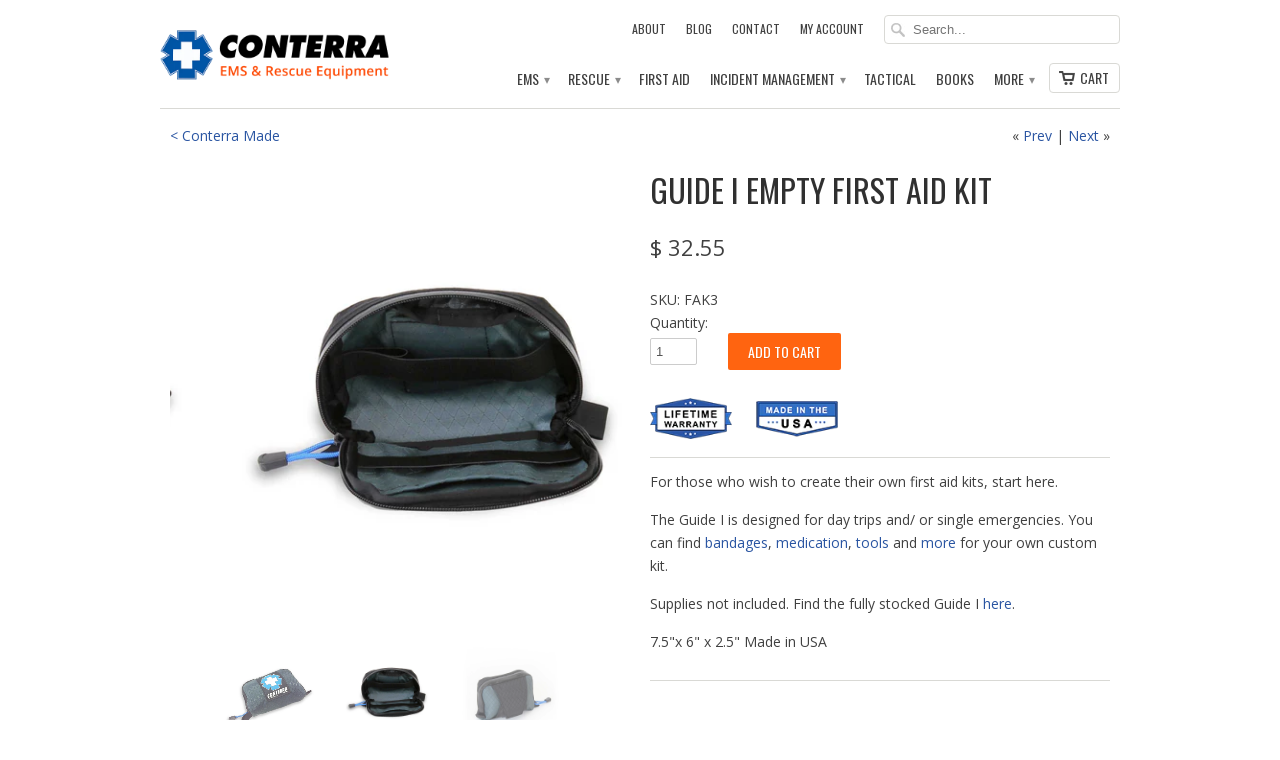

--- FILE ---
content_type: text/html; charset=utf-8
request_url: https://www.conterra-inc.com/collections/conterra-made/products/guide-i-empty-first-aid-kit
body_size: 15799
content:
<!doctype html>
<html lang="en">
  <head>
    <meta charset="utf-8">
    <meta http-equiv="cleartype" content="on">
    <meta name="robots" content="index,follow">

    <title>
      
        Guide I Empty First Aid Kit
        
        
        | Conterra Inc
      
    </title>

    
      <meta name="description" content="For those who wish to create their own first aid kits, start here. The Guide I is designed for day trips and/ or single emergencies. You can find bandages, medication, tools and more for your own custom kit. Supplies not included. Find the fully stocked Guide I here. 7.5&quot;x 6&quot; x 2.5&quot; Made in USA" />
    

    
      <meta name="twitter:card" content="summary">
      <meta name="twitter:site" content="@ConterraInc">
      <meta name="twitter:creator" content="@ConterraInc">
    
    <meta property="og:image" content="https://cdn.shopify.com/s/files/1/0333/6897/t/5/assets/open-graph-image.jpg"/>
    <meta itemprop="thumbnailUrl" content="https://cdn.shopify.com/s/files/1/0333/6897/t/5/assets/open-graph-image.jpg"/>
    <link rel="image_src" href="https://cdn.shopify.com/s/files/1/0333/6897/t/5/assets/open-graph-image.jpg" />
    <meta itemprop="image" content="https://cdn.shopify.com/s/files/1/0333/6897/t/5/assets/open-graph-image.jpg"/>
    
      <meta property="og:url" content="https://www.conterra-inc.com/products/guide-i-empty-first-aid-kit" />
      <meta property="og:title" content="Guide I Empty First Aid Kit" />
      <meta property="og:description" content="For those who wish to create their own first aid kits, start here. The Guide I is designed for day trips and/ or single emergencies. You can find bandages, medication, tools and more for your own custom kit. Supplies not included. Find the fully stocked Guide I here. 7.5&quot;x 6&quot; x 2.5&quot; Made in USA" />
      <meta property="og:image" content="//www.conterra-inc.com/cdn/shop/products/GuideI_fed3e19f-84ab-4ce8-a34d-c8d7cff3cc07_large.jpg?v=1571439141" />
      <meta property="og:type" content="product" />
      <meta property="og:price:amount" content="32.55" />
      <meta property="og:price:currency" content="USD" />
      <meta property="og:availability" content="instock" />
    

    <meta property="og:site_name" content="Conterra Inc" />
    <meta name="author" content="Conterra Inc">

    
      <link rel="prev" href="/collections/conterra-made/products/guide-ii-empty-first-aid-kit">
    

    
      <link rel="prev" href="/collections/conterra-made/products/first-aid-flowchart">
    

    <!-- Mobile Specific Metas -->
    <meta name="HandheldFriendly" content="True">
    <meta name="MobileOptimized" content="320">
    <meta name="viewport" content="width=device-width, initial-scale=1, maximum-scale=1">

    <!-- Stylesheets -->
    <link href="//www.conterra-inc.com/cdn/shop/t/5/assets/styles.css?v=55601161586677303441700505750" rel="stylesheet" type="text/css" media="all" />
    <link href="//www.conterra-inc.com/cdn/shop/t/5/assets/custom.css?v=169652356326658529381722019900" rel="stylesheet" type="text/css" media="all" />

    <!--[if lte IE 8]>
      <link href="//www.conterra-inc.com/cdn/shop/t/5/assets/ie.css?v=118629227472550075021392070379" rel="stylesheet" type="text/css" media="all" />
    <![endif]-->

    <!-- Icons -->
    <link rel="shortcut icon" type="image/x-icon" href="//www.conterra-inc.com/cdn/shop/t/5/assets/favicon.png?v=15611935730753871311393275808">
    <link rel="canonical" href="https://www.conterra-inc.com/products/guide-i-empty-first-aid-kit" />

    <!-- Custom Fonts -->
    <link href='//fonts.googleapis.com/css?family=.|Open+Sans:light,normal,bold|Oswald:light,normal,bold|Oswald:light,normal,bold|Open+Sans:light,normal,bold' rel='stylesheet' type='text/css'>

    

    <!-- jQuery and jQuery fallback -->
    <script src="//ajax.googleapis.com/ajax/libs/jquery/1.10.2/jquery.min.js"></script>
    <script>window.jQuery || document.write("<script src='//www.conterra-inc.com/cdn/shop/t/5/assets/jquery.min.js?v=119739558196394152171392070380'>\x3C/script>")</script>
    <script src="//www.conterra-inc.com/cdn/shop/t/5/assets/app.js?v=23359719366830707561707845713" type="text/javascript"></script>
    <script src="//www.conterra-inc.com/cdn/shop/t/5/assets/app-videos.js?v=87667217528391173681424156125" type="text/javascript"></script>
    
    <script src="//www.conterra-inc.com/cdn/shopifycloud/storefront/assets/themes_support/option_selection-b017cd28.js" type="text/javascript"></script>
    <script src="//www.conterra-inc.com/cdn/shop/t/5/assets/overflow-navigation.js?v=5651253461076347591483466876" type="text/javascript"></script>
    <meta name="google-site-verification" content="MDC-aQH7sLllnGmrxYSRB66R78Cg60Az5BXme0IhZ6E" />
    <script>window.performance && window.performance.mark && window.performance.mark('shopify.content_for_header.start');</script><meta name="google-site-verification" content="mCEM5DDamZ4cU3ALptAKX4Xlq-h9v_R6UmjmZGAQ7gs">
<meta name="google-site-verification" content="mCEM5DDamZ4cU3ALptAKX4Xlq-h9v_R6UmjmZGAQ7gs">
<meta id="shopify-digital-wallet" name="shopify-digital-wallet" content="/3336897/digital_wallets/dialog">
<meta name="shopify-checkout-api-token" content="cc57bef64a6477ee17988276ef2bbb88">
<meta id="in-context-paypal-metadata" data-shop-id="3336897" data-venmo-supported="false" data-environment="production" data-locale="en_US" data-paypal-v4="true" data-currency="USD">
<link rel="alternate" type="application/json+oembed" href="https://www.conterra-inc.com/products/guide-i-empty-first-aid-kit.oembed">
<script async="async" src="/checkouts/internal/preloads.js?locale=en-US"></script>
<link rel="preconnect" href="https://shop.app" crossorigin="anonymous">
<script async="async" src="https://shop.app/checkouts/internal/preloads.js?locale=en-US&shop_id=3336897" crossorigin="anonymous"></script>
<script id="apple-pay-shop-capabilities" type="application/json">{"shopId":3336897,"countryCode":"US","currencyCode":"USD","merchantCapabilities":["supports3DS"],"merchantId":"gid:\/\/shopify\/Shop\/3336897","merchantName":"Conterra Inc","requiredBillingContactFields":["postalAddress","email"],"requiredShippingContactFields":["postalAddress","email"],"shippingType":"shipping","supportedNetworks":["visa","masterCard","amex","discover","elo","jcb"],"total":{"type":"pending","label":"Conterra Inc","amount":"1.00"},"shopifyPaymentsEnabled":true,"supportsSubscriptions":true}</script>
<script id="shopify-features" type="application/json">{"accessToken":"cc57bef64a6477ee17988276ef2bbb88","betas":["rich-media-storefront-analytics"],"domain":"www.conterra-inc.com","predictiveSearch":true,"shopId":3336897,"locale":"en"}</script>
<script>var Shopify = Shopify || {};
Shopify.shop = "conterra-inc.myshopify.com";
Shopify.locale = "en";
Shopify.currency = {"active":"USD","rate":"1.0"};
Shopify.country = "US";
Shopify.theme = {"name":"mobilia","id":6601537,"schema_name":null,"schema_version":null,"theme_store_id":null,"role":"main"};
Shopify.theme.handle = "null";
Shopify.theme.style = {"id":null,"handle":null};
Shopify.cdnHost = "www.conterra-inc.com/cdn";
Shopify.routes = Shopify.routes || {};
Shopify.routes.root = "/";</script>
<script type="module">!function(o){(o.Shopify=o.Shopify||{}).modules=!0}(window);</script>
<script>!function(o){function n(){var o=[];function n(){o.push(Array.prototype.slice.apply(arguments))}return n.q=o,n}var t=o.Shopify=o.Shopify||{};t.loadFeatures=n(),t.autoloadFeatures=n()}(window);</script>
<script>
  window.ShopifyPay = window.ShopifyPay || {};
  window.ShopifyPay.apiHost = "shop.app\/pay";
  window.ShopifyPay.redirectState = null;
</script>
<script id="shop-js-analytics" type="application/json">{"pageType":"product"}</script>
<script defer="defer" async type="module" src="//www.conterra-inc.com/cdn/shopifycloud/shop-js/modules/v2/client.init-shop-cart-sync_BApSsMSl.en.esm.js"></script>
<script defer="defer" async type="module" src="//www.conterra-inc.com/cdn/shopifycloud/shop-js/modules/v2/chunk.common_CBoos6YZ.esm.js"></script>
<script type="module">
  await import("//www.conterra-inc.com/cdn/shopifycloud/shop-js/modules/v2/client.init-shop-cart-sync_BApSsMSl.en.esm.js");
await import("//www.conterra-inc.com/cdn/shopifycloud/shop-js/modules/v2/chunk.common_CBoos6YZ.esm.js");

  window.Shopify.SignInWithShop?.initShopCartSync?.({"fedCMEnabled":true,"windoidEnabled":true});

</script>
<script>
  window.Shopify = window.Shopify || {};
  if (!window.Shopify.featureAssets) window.Shopify.featureAssets = {};
  window.Shopify.featureAssets['shop-js'] = {"shop-cart-sync":["modules/v2/client.shop-cart-sync_DJczDl9f.en.esm.js","modules/v2/chunk.common_CBoos6YZ.esm.js"],"init-fed-cm":["modules/v2/client.init-fed-cm_BzwGC0Wi.en.esm.js","modules/v2/chunk.common_CBoos6YZ.esm.js"],"init-windoid":["modules/v2/client.init-windoid_BS26ThXS.en.esm.js","modules/v2/chunk.common_CBoos6YZ.esm.js"],"shop-cash-offers":["modules/v2/client.shop-cash-offers_DthCPNIO.en.esm.js","modules/v2/chunk.common_CBoos6YZ.esm.js","modules/v2/chunk.modal_Bu1hFZFC.esm.js"],"shop-button":["modules/v2/client.shop-button_D_JX508o.en.esm.js","modules/v2/chunk.common_CBoos6YZ.esm.js"],"init-shop-email-lookup-coordinator":["modules/v2/client.init-shop-email-lookup-coordinator_DFwWcvrS.en.esm.js","modules/v2/chunk.common_CBoos6YZ.esm.js"],"shop-toast-manager":["modules/v2/client.shop-toast-manager_tEhgP2F9.en.esm.js","modules/v2/chunk.common_CBoos6YZ.esm.js"],"shop-login-button":["modules/v2/client.shop-login-button_DwLgFT0K.en.esm.js","modules/v2/chunk.common_CBoos6YZ.esm.js","modules/v2/chunk.modal_Bu1hFZFC.esm.js"],"avatar":["modules/v2/client.avatar_BTnouDA3.en.esm.js"],"init-shop-cart-sync":["modules/v2/client.init-shop-cart-sync_BApSsMSl.en.esm.js","modules/v2/chunk.common_CBoos6YZ.esm.js"],"pay-button":["modules/v2/client.pay-button_BuNmcIr_.en.esm.js","modules/v2/chunk.common_CBoos6YZ.esm.js"],"init-shop-for-new-customer-accounts":["modules/v2/client.init-shop-for-new-customer-accounts_DrjXSI53.en.esm.js","modules/v2/client.shop-login-button_DwLgFT0K.en.esm.js","modules/v2/chunk.common_CBoos6YZ.esm.js","modules/v2/chunk.modal_Bu1hFZFC.esm.js"],"init-customer-accounts-sign-up":["modules/v2/client.init-customer-accounts-sign-up_TlVCiykN.en.esm.js","modules/v2/client.shop-login-button_DwLgFT0K.en.esm.js","modules/v2/chunk.common_CBoos6YZ.esm.js","modules/v2/chunk.modal_Bu1hFZFC.esm.js"],"shop-follow-button":["modules/v2/client.shop-follow-button_C5D3XtBb.en.esm.js","modules/v2/chunk.common_CBoos6YZ.esm.js","modules/v2/chunk.modal_Bu1hFZFC.esm.js"],"checkout-modal":["modules/v2/client.checkout-modal_8TC_1FUY.en.esm.js","modules/v2/chunk.common_CBoos6YZ.esm.js","modules/v2/chunk.modal_Bu1hFZFC.esm.js"],"init-customer-accounts":["modules/v2/client.init-customer-accounts_C0Oh2ljF.en.esm.js","modules/v2/client.shop-login-button_DwLgFT0K.en.esm.js","modules/v2/chunk.common_CBoos6YZ.esm.js","modules/v2/chunk.modal_Bu1hFZFC.esm.js"],"lead-capture":["modules/v2/client.lead-capture_Cq0gfm7I.en.esm.js","modules/v2/chunk.common_CBoos6YZ.esm.js","modules/v2/chunk.modal_Bu1hFZFC.esm.js"],"shop-login":["modules/v2/client.shop-login_BmtnoEUo.en.esm.js","modules/v2/chunk.common_CBoos6YZ.esm.js","modules/v2/chunk.modal_Bu1hFZFC.esm.js"],"payment-terms":["modules/v2/client.payment-terms_BHOWV7U_.en.esm.js","modules/v2/chunk.common_CBoos6YZ.esm.js","modules/v2/chunk.modal_Bu1hFZFC.esm.js"]};
</script>
<script>(function() {
  var isLoaded = false;
  function asyncLoad() {
    if (isLoaded) return;
    isLoaded = true;
    var urls = ["https:\/\/www.improvedcontactform.com\/icf.js?shop=conterra-inc.myshopify.com","https:\/\/gdprcdn.b-cdn.net\/js\/gdpr_cookie_consent.min.js?shop=conterra-inc.myshopify.com"];
    for (var i = 0; i < urls.length; i++) {
      var s = document.createElement('script');
      s.type = 'text/javascript';
      s.async = true;
      s.src = urls[i];
      var x = document.getElementsByTagName('script')[0];
      x.parentNode.insertBefore(s, x);
    }
  };
  if(window.attachEvent) {
    window.attachEvent('onload', asyncLoad);
  } else {
    window.addEventListener('load', asyncLoad, false);
  }
})();</script>
<script id="__st">var __st={"a":3336897,"offset":-28800,"reqid":"ee514424-2b98-49a0-b527-3928e074eb23-1768876232","pageurl":"www.conterra-inc.com\/collections\/conterra-made\/products\/guide-i-empty-first-aid-kit","u":"6746a5a8673d","p":"product","rtyp":"product","rid":9774403143};</script>
<script>window.ShopifyPaypalV4VisibilityTracking = true;</script>
<script id="captcha-bootstrap">!function(){'use strict';const t='contact',e='account',n='new_comment',o=[[t,t],['blogs',n],['comments',n],[t,'customer']],c=[[e,'customer_login'],[e,'guest_login'],[e,'recover_customer_password'],[e,'create_customer']],r=t=>t.map((([t,e])=>`form[action*='/${t}']:not([data-nocaptcha='true']) input[name='form_type'][value='${e}']`)).join(','),a=t=>()=>t?[...document.querySelectorAll(t)].map((t=>t.form)):[];function s(){const t=[...o],e=r(t);return a(e)}const i='password',u='form_key',d=['recaptcha-v3-token','g-recaptcha-response','h-captcha-response',i],f=()=>{try{return window.sessionStorage}catch{return}},m='__shopify_v',_=t=>t.elements[u];function p(t,e,n=!1){try{const o=window.sessionStorage,c=JSON.parse(o.getItem(e)),{data:r}=function(t){const{data:e,action:n}=t;return t[m]||n?{data:e,action:n}:{data:t,action:n}}(c);for(const[e,n]of Object.entries(r))t.elements[e]&&(t.elements[e].value=n);n&&o.removeItem(e)}catch(o){console.error('form repopulation failed',{error:o})}}const l='form_type',E='cptcha';function T(t){t.dataset[E]=!0}const w=window,h=w.document,L='Shopify',v='ce_forms',y='captcha';let A=!1;((t,e)=>{const n=(g='f06e6c50-85a8-45c8-87d0-21a2b65856fe',I='https://cdn.shopify.com/shopifycloud/storefront-forms-hcaptcha/ce_storefront_forms_captcha_hcaptcha.v1.5.2.iife.js',D={infoText:'Protected by hCaptcha',privacyText:'Privacy',termsText:'Terms'},(t,e,n)=>{const o=w[L][v],c=o.bindForm;if(c)return c(t,g,e,D).then(n);var r;o.q.push([[t,g,e,D],n]),r=I,A||(h.body.append(Object.assign(h.createElement('script'),{id:'captcha-provider',async:!0,src:r})),A=!0)});var g,I,D;w[L]=w[L]||{},w[L][v]=w[L][v]||{},w[L][v].q=[],w[L][y]=w[L][y]||{},w[L][y].protect=function(t,e){n(t,void 0,e),T(t)},Object.freeze(w[L][y]),function(t,e,n,w,h,L){const[v,y,A,g]=function(t,e,n){const i=e?o:[],u=t?c:[],d=[...i,...u],f=r(d),m=r(i),_=r(d.filter((([t,e])=>n.includes(e))));return[a(f),a(m),a(_),s()]}(w,h,L),I=t=>{const e=t.target;return e instanceof HTMLFormElement?e:e&&e.form},D=t=>v().includes(t);t.addEventListener('submit',(t=>{const e=I(t);if(!e)return;const n=D(e)&&!e.dataset.hcaptchaBound&&!e.dataset.recaptchaBound,o=_(e),c=g().includes(e)&&(!o||!o.value);(n||c)&&t.preventDefault(),c&&!n&&(function(t){try{if(!f())return;!function(t){const e=f();if(!e)return;const n=_(t);if(!n)return;const o=n.value;o&&e.removeItem(o)}(t);const e=Array.from(Array(32),(()=>Math.random().toString(36)[2])).join('');!function(t,e){_(t)||t.append(Object.assign(document.createElement('input'),{type:'hidden',name:u})),t.elements[u].value=e}(t,e),function(t,e){const n=f();if(!n)return;const o=[...t.querySelectorAll(`input[type='${i}']`)].map((({name:t})=>t)),c=[...d,...o],r={};for(const[a,s]of new FormData(t).entries())c.includes(a)||(r[a]=s);n.setItem(e,JSON.stringify({[m]:1,action:t.action,data:r}))}(t,e)}catch(e){console.error('failed to persist form',e)}}(e),e.submit())}));const S=(t,e)=>{t&&!t.dataset[E]&&(n(t,e.some((e=>e===t))),T(t))};for(const o of['focusin','change'])t.addEventListener(o,(t=>{const e=I(t);D(e)&&S(e,y())}));const B=e.get('form_key'),M=e.get(l),P=B&&M;t.addEventListener('DOMContentLoaded',(()=>{const t=y();if(P)for(const e of t)e.elements[l].value===M&&p(e,B);[...new Set([...A(),...v().filter((t=>'true'===t.dataset.shopifyCaptcha))])].forEach((e=>S(e,t)))}))}(h,new URLSearchParams(w.location.search),n,t,e,['guest_login'])})(!0,!0)}();</script>
<script integrity="sha256-4kQ18oKyAcykRKYeNunJcIwy7WH5gtpwJnB7kiuLZ1E=" data-source-attribution="shopify.loadfeatures" defer="defer" src="//www.conterra-inc.com/cdn/shopifycloud/storefront/assets/storefront/load_feature-a0a9edcb.js" crossorigin="anonymous"></script>
<script crossorigin="anonymous" defer="defer" src="//www.conterra-inc.com/cdn/shopifycloud/storefront/assets/shopify_pay/storefront-65b4c6d7.js?v=20250812"></script>
<script data-source-attribution="shopify.dynamic_checkout.dynamic.init">var Shopify=Shopify||{};Shopify.PaymentButton=Shopify.PaymentButton||{isStorefrontPortableWallets:!0,init:function(){window.Shopify.PaymentButton.init=function(){};var t=document.createElement("script");t.src="https://www.conterra-inc.com/cdn/shopifycloud/portable-wallets/latest/portable-wallets.en.js",t.type="module",document.head.appendChild(t)}};
</script>
<script data-source-attribution="shopify.dynamic_checkout.buyer_consent">
  function portableWalletsHideBuyerConsent(e){var t=document.getElementById("shopify-buyer-consent"),n=document.getElementById("shopify-subscription-policy-button");t&&n&&(t.classList.add("hidden"),t.setAttribute("aria-hidden","true"),n.removeEventListener("click",e))}function portableWalletsShowBuyerConsent(e){var t=document.getElementById("shopify-buyer-consent"),n=document.getElementById("shopify-subscription-policy-button");t&&n&&(t.classList.remove("hidden"),t.removeAttribute("aria-hidden"),n.addEventListener("click",e))}window.Shopify?.PaymentButton&&(window.Shopify.PaymentButton.hideBuyerConsent=portableWalletsHideBuyerConsent,window.Shopify.PaymentButton.showBuyerConsent=portableWalletsShowBuyerConsent);
</script>
<script data-source-attribution="shopify.dynamic_checkout.cart.bootstrap">document.addEventListener("DOMContentLoaded",(function(){function t(){return document.querySelector("shopify-accelerated-checkout-cart, shopify-accelerated-checkout")}if(t())Shopify.PaymentButton.init();else{new MutationObserver((function(e,n){t()&&(Shopify.PaymentButton.init(),n.disconnect())})).observe(document.body,{childList:!0,subtree:!0})}}));
</script>
<link id="shopify-accelerated-checkout-styles" rel="stylesheet" media="screen" href="https://www.conterra-inc.com/cdn/shopifycloud/portable-wallets/latest/accelerated-checkout-backwards-compat.css" crossorigin="anonymous">
<style id="shopify-accelerated-checkout-cart">
        #shopify-buyer-consent {
  margin-top: 1em;
  display: inline-block;
  width: 100%;
}

#shopify-buyer-consent.hidden {
  display: none;
}

#shopify-subscription-policy-button {
  background: none;
  border: none;
  padding: 0;
  text-decoration: underline;
  font-size: inherit;
  cursor: pointer;
}

#shopify-subscription-policy-button::before {
  box-shadow: none;
}

      </style>

<script>window.performance && window.performance.mark && window.performance.mark('shopify.content_for_header.end');</script>

 <!-- Google G4 Analytics tag (gtag.js) -->
<script async src="https://www.googletagmanager.com/gtag/js?id=G-VCE77YM795"></script>
<script>
  window.dataLayer = window.dataLayer || [];
  function gtag(){dataLayer.push(arguments);}
  gtag('js', new Date());

  gtag('config', 'G-VCE77YM795');
</script> 

<!-- Global site tag (gtag.js) - Google AdWords: 1035941410 -->
<script async src="https://www.googletagmanager.com/gtag/js?id=AW-1035941410"></script>
<script>
  window.dataLayer = window.dataLayer || [];
  function gtag(){dataLayer.push(arguments);}
  gtag('js', new Date());

  gtag('config', 'AW-1035941410');
</script>

  <link href="https://monorail-edge.shopifysvc.com" rel="dns-prefetch">
<script>(function(){if ("sendBeacon" in navigator && "performance" in window) {try {var session_token_from_headers = performance.getEntriesByType('navigation')[0].serverTiming.find(x => x.name == '_s').description;} catch {var session_token_from_headers = undefined;}var session_cookie_matches = document.cookie.match(/_shopify_s=([^;]*)/);var session_token_from_cookie = session_cookie_matches && session_cookie_matches.length === 2 ? session_cookie_matches[1] : "";var session_token = session_token_from_headers || session_token_from_cookie || "";function handle_abandonment_event(e) {var entries = performance.getEntries().filter(function(entry) {return /monorail-edge.shopifysvc.com/.test(entry.name);});if (!window.abandonment_tracked && entries.length === 0) {window.abandonment_tracked = true;var currentMs = Date.now();var navigation_start = performance.timing.navigationStart;var payload = {shop_id: 3336897,url: window.location.href,navigation_start,duration: currentMs - navigation_start,session_token,page_type: "product"};window.navigator.sendBeacon("https://monorail-edge.shopifysvc.com/v1/produce", JSON.stringify({schema_id: "online_store_buyer_site_abandonment/1.1",payload: payload,metadata: {event_created_at_ms: currentMs,event_sent_at_ms: currentMs}}));}}window.addEventListener('pagehide', handle_abandonment_event);}}());</script>
<script id="web-pixels-manager-setup">(function e(e,d,r,n,o){if(void 0===o&&(o={}),!Boolean(null===(a=null===(i=window.Shopify)||void 0===i?void 0:i.analytics)||void 0===a?void 0:a.replayQueue)){var i,a;window.Shopify=window.Shopify||{};var t=window.Shopify;t.analytics=t.analytics||{};var s=t.analytics;s.replayQueue=[],s.publish=function(e,d,r){return s.replayQueue.push([e,d,r]),!0};try{self.performance.mark("wpm:start")}catch(e){}var l=function(){var e={modern:/Edge?\/(1{2}[4-9]|1[2-9]\d|[2-9]\d{2}|\d{4,})\.\d+(\.\d+|)|Firefox\/(1{2}[4-9]|1[2-9]\d|[2-9]\d{2}|\d{4,})\.\d+(\.\d+|)|Chrom(ium|e)\/(9{2}|\d{3,})\.\d+(\.\d+|)|(Maci|X1{2}).+ Version\/(15\.\d+|(1[6-9]|[2-9]\d|\d{3,})\.\d+)([,.]\d+|)( \(\w+\)|)( Mobile\/\w+|) Safari\/|Chrome.+OPR\/(9{2}|\d{3,})\.\d+\.\d+|(CPU[ +]OS|iPhone[ +]OS|CPU[ +]iPhone|CPU IPhone OS|CPU iPad OS)[ +]+(15[._]\d+|(1[6-9]|[2-9]\d|\d{3,})[._]\d+)([._]\d+|)|Android:?[ /-](13[3-9]|1[4-9]\d|[2-9]\d{2}|\d{4,})(\.\d+|)(\.\d+|)|Android.+Firefox\/(13[5-9]|1[4-9]\d|[2-9]\d{2}|\d{4,})\.\d+(\.\d+|)|Android.+Chrom(ium|e)\/(13[3-9]|1[4-9]\d|[2-9]\d{2}|\d{4,})\.\d+(\.\d+|)|SamsungBrowser\/([2-9]\d|\d{3,})\.\d+/,legacy:/Edge?\/(1[6-9]|[2-9]\d|\d{3,})\.\d+(\.\d+|)|Firefox\/(5[4-9]|[6-9]\d|\d{3,})\.\d+(\.\d+|)|Chrom(ium|e)\/(5[1-9]|[6-9]\d|\d{3,})\.\d+(\.\d+|)([\d.]+$|.*Safari\/(?![\d.]+ Edge\/[\d.]+$))|(Maci|X1{2}).+ Version\/(10\.\d+|(1[1-9]|[2-9]\d|\d{3,})\.\d+)([,.]\d+|)( \(\w+\)|)( Mobile\/\w+|) Safari\/|Chrome.+OPR\/(3[89]|[4-9]\d|\d{3,})\.\d+\.\d+|(CPU[ +]OS|iPhone[ +]OS|CPU[ +]iPhone|CPU IPhone OS|CPU iPad OS)[ +]+(10[._]\d+|(1[1-9]|[2-9]\d|\d{3,})[._]\d+)([._]\d+|)|Android:?[ /-](13[3-9]|1[4-9]\d|[2-9]\d{2}|\d{4,})(\.\d+|)(\.\d+|)|Mobile Safari.+OPR\/([89]\d|\d{3,})\.\d+\.\d+|Android.+Firefox\/(13[5-9]|1[4-9]\d|[2-9]\d{2}|\d{4,})\.\d+(\.\d+|)|Android.+Chrom(ium|e)\/(13[3-9]|1[4-9]\d|[2-9]\d{2}|\d{4,})\.\d+(\.\d+|)|Android.+(UC? ?Browser|UCWEB|U3)[ /]?(15\.([5-9]|\d{2,})|(1[6-9]|[2-9]\d|\d{3,})\.\d+)\.\d+|SamsungBrowser\/(5\.\d+|([6-9]|\d{2,})\.\d+)|Android.+MQ{2}Browser\/(14(\.(9|\d{2,})|)|(1[5-9]|[2-9]\d|\d{3,})(\.\d+|))(\.\d+|)|K[Aa][Ii]OS\/(3\.\d+|([4-9]|\d{2,})\.\d+)(\.\d+|)/},d=e.modern,r=e.legacy,n=navigator.userAgent;return n.match(d)?"modern":n.match(r)?"legacy":"unknown"}(),u="modern"===l?"modern":"legacy",c=(null!=n?n:{modern:"",legacy:""})[u],f=function(e){return[e.baseUrl,"/wpm","/b",e.hashVersion,"modern"===e.buildTarget?"m":"l",".js"].join("")}({baseUrl:d,hashVersion:r,buildTarget:u}),m=function(e){var d=e.version,r=e.bundleTarget,n=e.surface,o=e.pageUrl,i=e.monorailEndpoint;return{emit:function(e){var a=e.status,t=e.errorMsg,s=(new Date).getTime(),l=JSON.stringify({metadata:{event_sent_at_ms:s},events:[{schema_id:"web_pixels_manager_load/3.1",payload:{version:d,bundle_target:r,page_url:o,status:a,surface:n,error_msg:t},metadata:{event_created_at_ms:s}}]});if(!i)return console&&console.warn&&console.warn("[Web Pixels Manager] No Monorail endpoint provided, skipping logging."),!1;try{return self.navigator.sendBeacon.bind(self.navigator)(i,l)}catch(e){}var u=new XMLHttpRequest;try{return u.open("POST",i,!0),u.setRequestHeader("Content-Type","text/plain"),u.send(l),!0}catch(e){return console&&console.warn&&console.warn("[Web Pixels Manager] Got an unhandled error while logging to Monorail."),!1}}}}({version:r,bundleTarget:l,surface:e.surface,pageUrl:self.location.href,monorailEndpoint:e.monorailEndpoint});try{o.browserTarget=l,function(e){var d=e.src,r=e.async,n=void 0===r||r,o=e.onload,i=e.onerror,a=e.sri,t=e.scriptDataAttributes,s=void 0===t?{}:t,l=document.createElement("script"),u=document.querySelector("head"),c=document.querySelector("body");if(l.async=n,l.src=d,a&&(l.integrity=a,l.crossOrigin="anonymous"),s)for(var f in s)if(Object.prototype.hasOwnProperty.call(s,f))try{l.dataset[f]=s[f]}catch(e){}if(o&&l.addEventListener("load",o),i&&l.addEventListener("error",i),u)u.appendChild(l);else{if(!c)throw new Error("Did not find a head or body element to append the script");c.appendChild(l)}}({src:f,async:!0,onload:function(){if(!function(){var e,d;return Boolean(null===(d=null===(e=window.Shopify)||void 0===e?void 0:e.analytics)||void 0===d?void 0:d.initialized)}()){var d=window.webPixelsManager.init(e)||void 0;if(d){var r=window.Shopify.analytics;r.replayQueue.forEach((function(e){var r=e[0],n=e[1],o=e[2];d.publishCustomEvent(r,n,o)})),r.replayQueue=[],r.publish=d.publishCustomEvent,r.visitor=d.visitor,r.initialized=!0}}},onerror:function(){return m.emit({status:"failed",errorMsg:"".concat(f," has failed to load")})},sri:function(e){var d=/^sha384-[A-Za-z0-9+/=]+$/;return"string"==typeof e&&d.test(e)}(c)?c:"",scriptDataAttributes:o}),m.emit({status:"loading"})}catch(e){m.emit({status:"failed",errorMsg:(null==e?void 0:e.message)||"Unknown error"})}}})({shopId: 3336897,storefrontBaseUrl: "https://www.conterra-inc.com",extensionsBaseUrl: "https://extensions.shopifycdn.com/cdn/shopifycloud/web-pixels-manager",monorailEndpoint: "https://monorail-edge.shopifysvc.com/unstable/produce_batch",surface: "storefront-renderer",enabledBetaFlags: ["2dca8a86"],webPixelsConfigList: [{"id":"431390934","configuration":"{\"config\":\"{\\\"pixel_id\\\":\\\"G-VCE77YM795\\\",\\\"google_tag_ids\\\":[\\\"G-VCE77YM795\\\",\\\"AW-1035941410\\\",\\\"GT-WP5DG2K\\\"],\\\"target_country\\\":\\\"US\\\",\\\"gtag_events\\\":[{\\\"type\\\":\\\"begin_checkout\\\",\\\"action_label\\\":[\\\"G-VCE77YM795\\\",\\\"AW-1035941410\\\/kDLNCIO2zpYBEKLs_O0D\\\"]},{\\\"type\\\":\\\"search\\\",\\\"action_label\\\":[\\\"G-VCE77YM795\\\",\\\"AW-1035941410\\\/sbJQCIa2zpYBEKLs_O0D\\\"]},{\\\"type\\\":\\\"view_item\\\",\\\"action_label\\\":[\\\"G-VCE77YM795\\\",\\\"AW-1035941410\\\/H16nCP21zpYBEKLs_O0D\\\",\\\"MC-45N6KR8FQH\\\"]},{\\\"type\\\":\\\"purchase\\\",\\\"action_label\\\":[\\\"G-VCE77YM795\\\",\\\"AW-1035941410\\\/b42DCPq1zpYBEKLs_O0D\\\",\\\"MC-45N6KR8FQH\\\"]},{\\\"type\\\":\\\"page_view\\\",\\\"action_label\\\":[\\\"G-VCE77YM795\\\",\\\"AW-1035941410\\\/f-zSCPe1zpYBEKLs_O0D\\\",\\\"MC-45N6KR8FQH\\\"]},{\\\"type\\\":\\\"add_payment_info\\\",\\\"action_label\\\":[\\\"G-VCE77YM795\\\",\\\"AW-1035941410\\\/Pw3cCIm2zpYBEKLs_O0D\\\"]},{\\\"type\\\":\\\"add_to_cart\\\",\\\"action_label\\\":[\\\"G-VCE77YM795\\\",\\\"AW-1035941410\\\/XxURCIC2zpYBEKLs_O0D\\\"]}],\\\"enable_monitoring_mode\\\":false}\"}","eventPayloadVersion":"v1","runtimeContext":"OPEN","scriptVersion":"b2a88bafab3e21179ed38636efcd8a93","type":"APP","apiClientId":1780363,"privacyPurposes":[],"dataSharingAdjustments":{"protectedCustomerApprovalScopes":["read_customer_address","read_customer_email","read_customer_name","read_customer_personal_data","read_customer_phone"]}},{"id":"54853846","eventPayloadVersion":"v1","runtimeContext":"LAX","scriptVersion":"1","type":"CUSTOM","privacyPurposes":["MARKETING"],"name":"Meta pixel (migrated)"},{"id":"shopify-app-pixel","configuration":"{}","eventPayloadVersion":"v1","runtimeContext":"STRICT","scriptVersion":"0450","apiClientId":"shopify-pixel","type":"APP","privacyPurposes":["ANALYTICS","MARKETING"]},{"id":"shopify-custom-pixel","eventPayloadVersion":"v1","runtimeContext":"LAX","scriptVersion":"0450","apiClientId":"shopify-pixel","type":"CUSTOM","privacyPurposes":["ANALYTICS","MARKETING"]}],isMerchantRequest: false,initData: {"shop":{"name":"Conterra Inc","paymentSettings":{"currencyCode":"USD"},"myshopifyDomain":"conterra-inc.myshopify.com","countryCode":"US","storefrontUrl":"https:\/\/www.conterra-inc.com"},"customer":null,"cart":null,"checkout":null,"productVariants":[{"price":{"amount":32.55,"currencyCode":"USD"},"product":{"title":"Guide I Empty First Aid Kit","vendor":"Conterra Inc","id":"9774403143","untranslatedTitle":"Guide I Empty First Aid Kit","url":"\/products\/guide-i-empty-first-aid-kit","type":""},"id":"37559557831","image":{"src":"\/\/www.conterra-inc.com\/cdn\/shop\/products\/GuideI_fed3e19f-84ab-4ce8-a34d-c8d7cff3cc07.jpg?v=1571439141"},"sku":"FAK3","title":"Default Title","untranslatedTitle":"Default Title"}],"purchasingCompany":null},},"https://www.conterra-inc.com/cdn","fcfee988w5aeb613cpc8e4bc33m6693e112",{"modern":"","legacy":""},{"shopId":"3336897","storefrontBaseUrl":"https:\/\/www.conterra-inc.com","extensionBaseUrl":"https:\/\/extensions.shopifycdn.com\/cdn\/shopifycloud\/web-pixels-manager","surface":"storefront-renderer","enabledBetaFlags":"[\"2dca8a86\"]","isMerchantRequest":"false","hashVersion":"fcfee988w5aeb613cpc8e4bc33m6693e112","publish":"custom","events":"[[\"page_viewed\",{}],[\"product_viewed\",{\"productVariant\":{\"price\":{\"amount\":32.55,\"currencyCode\":\"USD\"},\"product\":{\"title\":\"Guide I Empty First Aid Kit\",\"vendor\":\"Conterra Inc\",\"id\":\"9774403143\",\"untranslatedTitle\":\"Guide I Empty First Aid Kit\",\"url\":\"\/products\/guide-i-empty-first-aid-kit\",\"type\":\"\"},\"id\":\"37559557831\",\"image\":{\"src\":\"\/\/www.conterra-inc.com\/cdn\/shop\/products\/GuideI_fed3e19f-84ab-4ce8-a34d-c8d7cff3cc07.jpg?v=1571439141\"},\"sku\":\"FAK3\",\"title\":\"Default Title\",\"untranslatedTitle\":\"Default Title\"}}]]"});</script><script>
  window.ShopifyAnalytics = window.ShopifyAnalytics || {};
  window.ShopifyAnalytics.meta = window.ShopifyAnalytics.meta || {};
  window.ShopifyAnalytics.meta.currency = 'USD';
  var meta = {"product":{"id":9774403143,"gid":"gid:\/\/shopify\/Product\/9774403143","vendor":"Conterra Inc","type":"","handle":"guide-i-empty-first-aid-kit","variants":[{"id":37559557831,"price":3255,"name":"Guide I Empty First Aid Kit","public_title":null,"sku":"FAK3"}],"remote":false},"page":{"pageType":"product","resourceType":"product","resourceId":9774403143,"requestId":"ee514424-2b98-49a0-b527-3928e074eb23-1768876232"}};
  for (var attr in meta) {
    window.ShopifyAnalytics.meta[attr] = meta[attr];
  }
</script>
<script class="analytics">
  (function () {
    var customDocumentWrite = function(content) {
      var jquery = null;

      if (window.jQuery) {
        jquery = window.jQuery;
      } else if (window.Checkout && window.Checkout.$) {
        jquery = window.Checkout.$;
      }

      if (jquery) {
        jquery('body').append(content);
      }
    };

    var hasLoggedConversion = function(token) {
      if (token) {
        return document.cookie.indexOf('loggedConversion=' + token) !== -1;
      }
      return false;
    }

    var setCookieIfConversion = function(token) {
      if (token) {
        var twoMonthsFromNow = new Date(Date.now());
        twoMonthsFromNow.setMonth(twoMonthsFromNow.getMonth() + 2);

        document.cookie = 'loggedConversion=' + token + '; expires=' + twoMonthsFromNow;
      }
    }

    var trekkie = window.ShopifyAnalytics.lib = window.trekkie = window.trekkie || [];
    if (trekkie.integrations) {
      return;
    }
    trekkie.methods = [
      'identify',
      'page',
      'ready',
      'track',
      'trackForm',
      'trackLink'
    ];
    trekkie.factory = function(method) {
      return function() {
        var args = Array.prototype.slice.call(arguments);
        args.unshift(method);
        trekkie.push(args);
        return trekkie;
      };
    };
    for (var i = 0; i < trekkie.methods.length; i++) {
      var key = trekkie.methods[i];
      trekkie[key] = trekkie.factory(key);
    }
    trekkie.load = function(config) {
      trekkie.config = config || {};
      trekkie.config.initialDocumentCookie = document.cookie;
      var first = document.getElementsByTagName('script')[0];
      var script = document.createElement('script');
      script.type = 'text/javascript';
      script.onerror = function(e) {
        var scriptFallback = document.createElement('script');
        scriptFallback.type = 'text/javascript';
        scriptFallback.onerror = function(error) {
                var Monorail = {
      produce: function produce(monorailDomain, schemaId, payload) {
        var currentMs = new Date().getTime();
        var event = {
          schema_id: schemaId,
          payload: payload,
          metadata: {
            event_created_at_ms: currentMs,
            event_sent_at_ms: currentMs
          }
        };
        return Monorail.sendRequest("https://" + monorailDomain + "/v1/produce", JSON.stringify(event));
      },
      sendRequest: function sendRequest(endpointUrl, payload) {
        // Try the sendBeacon API
        if (window && window.navigator && typeof window.navigator.sendBeacon === 'function' && typeof window.Blob === 'function' && !Monorail.isIos12()) {
          var blobData = new window.Blob([payload], {
            type: 'text/plain'
          });

          if (window.navigator.sendBeacon(endpointUrl, blobData)) {
            return true;
          } // sendBeacon was not successful

        } // XHR beacon

        var xhr = new XMLHttpRequest();

        try {
          xhr.open('POST', endpointUrl);
          xhr.setRequestHeader('Content-Type', 'text/plain');
          xhr.send(payload);
        } catch (e) {
          console.log(e);
        }

        return false;
      },
      isIos12: function isIos12() {
        return window.navigator.userAgent.lastIndexOf('iPhone; CPU iPhone OS 12_') !== -1 || window.navigator.userAgent.lastIndexOf('iPad; CPU OS 12_') !== -1;
      }
    };
    Monorail.produce('monorail-edge.shopifysvc.com',
      'trekkie_storefront_load_errors/1.1',
      {shop_id: 3336897,
      theme_id: 6601537,
      app_name: "storefront",
      context_url: window.location.href,
      source_url: "//www.conterra-inc.com/cdn/s/trekkie.storefront.cd680fe47e6c39ca5d5df5f0a32d569bc48c0f27.min.js"});

        };
        scriptFallback.async = true;
        scriptFallback.src = '//www.conterra-inc.com/cdn/s/trekkie.storefront.cd680fe47e6c39ca5d5df5f0a32d569bc48c0f27.min.js';
        first.parentNode.insertBefore(scriptFallback, first);
      };
      script.async = true;
      script.src = '//www.conterra-inc.com/cdn/s/trekkie.storefront.cd680fe47e6c39ca5d5df5f0a32d569bc48c0f27.min.js';
      first.parentNode.insertBefore(script, first);
    };
    trekkie.load(
      {"Trekkie":{"appName":"storefront","development":false,"defaultAttributes":{"shopId":3336897,"isMerchantRequest":null,"themeId":6601537,"themeCityHash":"2960314762536418150","contentLanguage":"en","currency":"USD","eventMetadataId":"c5c02708-ded8-4148-b007-9482f4e50430"},"isServerSideCookieWritingEnabled":true,"monorailRegion":"shop_domain","enabledBetaFlags":["65f19447"]},"Session Attribution":{},"S2S":{"facebookCapiEnabled":false,"source":"trekkie-storefront-renderer","apiClientId":580111}}
    );

    var loaded = false;
    trekkie.ready(function() {
      if (loaded) return;
      loaded = true;

      window.ShopifyAnalytics.lib = window.trekkie;

      var originalDocumentWrite = document.write;
      document.write = customDocumentWrite;
      try { window.ShopifyAnalytics.merchantGoogleAnalytics.call(this); } catch(error) {};
      document.write = originalDocumentWrite;

      window.ShopifyAnalytics.lib.page(null,{"pageType":"product","resourceType":"product","resourceId":9774403143,"requestId":"ee514424-2b98-49a0-b527-3928e074eb23-1768876232","shopifyEmitted":true});

      var match = window.location.pathname.match(/checkouts\/(.+)\/(thank_you|post_purchase)/)
      var token = match? match[1]: undefined;
      if (!hasLoggedConversion(token)) {
        setCookieIfConversion(token);
        window.ShopifyAnalytics.lib.track("Viewed Product",{"currency":"USD","variantId":37559557831,"productId":9774403143,"productGid":"gid:\/\/shopify\/Product\/9774403143","name":"Guide I Empty First Aid Kit","price":"32.55","sku":"FAK3","brand":"Conterra Inc","variant":null,"category":"","nonInteraction":true,"remote":false},undefined,undefined,{"shopifyEmitted":true});
      window.ShopifyAnalytics.lib.track("monorail:\/\/trekkie_storefront_viewed_product\/1.1",{"currency":"USD","variantId":37559557831,"productId":9774403143,"productGid":"gid:\/\/shopify\/Product\/9774403143","name":"Guide I Empty First Aid Kit","price":"32.55","sku":"FAK3","brand":"Conterra Inc","variant":null,"category":"","nonInteraction":true,"remote":false,"referer":"https:\/\/www.conterra-inc.com\/collections\/conterra-made\/products\/guide-i-empty-first-aid-kit"});
      }
    });


        var eventsListenerScript = document.createElement('script');
        eventsListenerScript.async = true;
        eventsListenerScript.src = "//www.conterra-inc.com/cdn/shopifycloud/storefront/assets/shop_events_listener-3da45d37.js";
        document.getElementsByTagName('head')[0].appendChild(eventsListenerScript);

})();</script>
  <script>
  if (!window.ga || (window.ga && typeof window.ga !== 'function')) {
    window.ga = function ga() {
      (window.ga.q = window.ga.q || []).push(arguments);
      if (window.Shopify && window.Shopify.analytics && typeof window.Shopify.analytics.publish === 'function') {
        window.Shopify.analytics.publish("ga_stub_called", {}, {sendTo: "google_osp_migration"});
      }
      console.error("Shopify's Google Analytics stub called with:", Array.from(arguments), "\nSee https://help.shopify.com/manual/promoting-marketing/pixels/pixel-migration#google for more information.");
    };
    if (window.Shopify && window.Shopify.analytics && typeof window.Shopify.analytics.publish === 'function') {
      window.Shopify.analytics.publish("ga_stub_initialized", {}, {sendTo: "google_osp_migration"});
    }
  }
</script>
<script
  defer
  src="https://www.conterra-inc.com/cdn/shopifycloud/perf-kit/shopify-perf-kit-3.0.4.min.js"
  data-application="storefront-renderer"
  data-shop-id="3336897"
  data-render-region="gcp-us-east1"
  data-page-type="product"
  data-theme-instance-id="6601537"
  data-theme-name=""
  data-theme-version=""
  data-monorail-region="shop_domain"
  data-resource-timing-sampling-rate="10"
  data-shs="true"
  data-shs-beacon="true"
  data-shs-export-with-fetch="true"
  data-shs-logs-sample-rate="1"
  data-shs-beacon-endpoint="https://www.conterra-inc.com/api/collect"
></script>
</head>
  <body class="product auto-more-enabled">
    <div id="fb-root"></div>
    <script>(function(d, s, id) {
      var js, fjs = d.getElementsByTagName(s)[0];
      if (d.getElementById(id)) return;
      js = d.createElement(s); js.id = id; js.async=true;
      js.src = "//connect.facebook.net/en_US/all.js#xfbml=1&status=0";
      fjs.parentNode.insertBefore(js, fjs);
    }(document, 'script', 'facebook-jssdk'));</script>

    <div class="header">
      <div class="container content">
        <div class="site-header header_border">
        <div class="logo">
          <a href="https://www.conterra-inc.com" title="Conterra Inc">
            
              <img src="//www.conterra-inc.com/cdn/shop/t/5/assets/logo.png?v=24872915928653078141683224819" alt="Conterra Inc" />
            
          </a>
        </div>

        <div class="nav">
          <div class="mobile_hidden mobile_menu_container">
            <ul class="top_menu search_nav">
              
              
                
                  <li>
                    <a href="/pages/about-us" title="About">About</a>
                  </li>
                
                  <li>
                    <a href="/blogs/blog" title="Blog">Blog</a>
                  </li>
                
                  <li>
                    <a href="/pages/contact" title="Contact">Contact</a>
                  </li>
                
              
              
                <li>
                  <a href="/account" title="My Account ">My Account</a>
                </li>
                
              
              
              
                <li>
                  <form class="search" action="/search">
                    
                      <input type="hidden" name="type" value="product" />
                    
                    <input type="text" name="q" class="search_box" placeholder="Search..." value="" />
                  </form>
                </li>
              
            </ul>
            <ul class="main menu">
              
                
                  <li><a href="/collections/ems" title="EMS"  >EMS
                    <span class="arrow">▾</span></a>
                    <ul>
                      
                        
                          <li><a href="/collections/ems-bags" title="Bags & Packs">Bags & Packs</a></li>
                        
                      
                        
                          <li><a href="/collections/ems-hard-cases" title="Hard Cases">Hard Cases</a></li>
                        
                      
                        
                          <li><a href="/collections/ems-immobilization-splinting" title="Immobilization/Splinting">Immobilization/Splinting</a></li>
                        
                      
                        
                          <li><a href="/collections/ems-organizer" title="Modular Kits">Modular Kits</a></li>
                        
                      
                        
                          <li><a href="/collections/ems-m-o-s" title="M.O.S.">M.O.S.</a></li>
                        
                      
                    </ul>
                  </li>
                
              
                
                  <li><a href="/collections/rescue" title="Rescue"  >Rescue
                    <span class="arrow">▾</span></a>
                    <ul>
                      
                        
                          <li><a href="/collections/rescue-packs" title="Packs">Packs</a></li>
                        
                      
                        
                          <li><a href="/collections/rescue-radio-carrier" title="Radio Carrier">Radio Carrier</a></li>
                        
                      
                        
                          <li><a href="/collections/rescue-aid-belts" title="Aid Belts">Aid Belts</a></li>
                        
                      
                        
                          <li><a href="/collections/rescue-technical-rescue" title="Technical Rescue">Technical Rescue</a></li>
                        
                      
                        
                          <li><a href="/collections/rescue-hardware" title="Hardware">Hardware</a></li>
                        
                      
                        
                          <li><a href="/collections/rescue-rope-webbing" title="Rope/ Webbing">Rope/ Webbing</a></li>
                        
                      
                        
                          <li><a href="/collections/rescue-personal-gear" title="Personal Gear & Protective Equipment">Personal Gear & Protective Equipment</a></li>
                        
                      
                        
                          <li><a href="/collections/classes" title="Classes">Classes</a></li>
                        
                      
                    </ul>
                  </li>
                
              
                
                  <li><a href="/collections/first-aid" title="First Aid" >First Aid</a></li>
                
              
                
                  <li><a href="/collections/incident-management" title="Incident Management"  >Incident Management
                    <span class="arrow">▾</span></a>
                    <ul>
                      
                        
                          <li><a href="/collections/incident-management-ims" title="IMS">IMS</a></li>
                        
                      
                        
                          <li><a href="/collections/incident-management-triage" title="Triage/ Point of Wounding">Triage/ Point of Wounding</a></li>
                        
                      
                    </ul>
                  </li>
                
              
                
                  <li><a href="/collections/tactical" title="Tactical" >Tactical</a></li>
                
              
                
                  <li><a href="/collections/books" title="Books" >Books</a></li>
                
              
                
                  <li><a href="/collections/ems-rescue-supplies" title="EMS/Rescue Supplies" >EMS/Rescue Supplies</a></li>
                
              
                
                  <li><a href="/collections/swag" title="Swag" >Swag</a></li>
                
              
                
                  <li><a href="/collections/clearance" title="Clearance" >Clearance</a></li>
                
              
            </ul>
          </div>
          <ul class="nav_buttons menu">
            <li class="navicon_button">
              <a href="#" class="navicon" title="View Menu">Menu</a>
            </li>
            <li>
              <a href="/cart" class="cart " title="Shopping Cart">Cart</a>
            </li>
          </ul>
        </div>

        
      </div>
    </div>
    </div>

    <div class="toggle_menu nav">
      <ul class="mobile_menu">
        <li>
          <form class="search" action="/search">
            
              <input type="hidden" name="type" value="product" />
            
            <input type="text" name="q" class="search_box" placeholder="Search..." value="" />
          </form>
        </li>
        
          
            <li ><a href="/collections/ems" title="EMS">EMS</a>
              <ul>
                
                  
                    <li ><a href="/collections/ems-bags" title="Bags & Packs">Bags & Packs</a></li>
                  
                
                  
                    <li ><a href="/collections/ems-hard-cases" title="Hard Cases">Hard Cases</a></li>
                  
                
                  
                    <li ><a href="/collections/ems-immobilization-splinting" title="Immobilization/Splinting">Immobilization/Splinting</a></li>
                  
                
                  
                    <li ><a href="/collections/ems-organizer" title="Modular Kits">Modular Kits</a></li>
                  
                
                  
                    <li ><a href="/collections/ems-m-o-s" title="M.O.S.">M.O.S.</a></li>
                  
                
              </ul>
            </li>
          
        
          
            <li ><a href="/collections/rescue" title="Rescue">Rescue</a>
              <ul>
                
                  
                    <li ><a href="/collections/rescue-packs" title="Packs">Packs</a></li>
                  
                
                  
                    <li ><a href="/collections/rescue-radio-carrier" title="Radio Carrier">Radio Carrier</a></li>
                  
                
                  
                    <li ><a href="/collections/rescue-aid-belts" title="Aid Belts">Aid Belts</a></li>
                  
                
                  
                    <li ><a href="/collections/rescue-technical-rescue" title="Technical Rescue">Technical Rescue</a></li>
                  
                
                  
                    <li ><a href="/collections/rescue-hardware" title="Hardware">Hardware</a></li>
                  
                
                  
                    <li ><a href="/collections/rescue-rope-webbing" title="Rope/ Webbing">Rope/ Webbing</a></li>
                  
                
                  
                    <li ><a href="/collections/rescue-personal-gear" title="Personal Gear & Protective Equipment">Personal Gear & Protective Equipment</a></li>
                  
                
                  
                    <li ><a href="/collections/classes" title="Classes">Classes</a></li>
                  
                
              </ul>
            </li>
          
        
          
            <li ><a href="/collections/first-aid" title="First Aid">First Aid</a></li>
          
        
          
            <li ><a href="/collections/incident-management" title="Incident Management">Incident Management</a>
              <ul>
                
                  
                    <li ><a href="/collections/incident-management-ims" title="IMS">IMS</a></li>
                  
                
                  
                    <li ><a href="/collections/incident-management-triage" title="Triage/ Point of Wounding">Triage/ Point of Wounding</a></li>
                  
                
              </ul>
            </li>
          
        
          
            <li ><a href="/collections/tactical" title="Tactical">Tactical</a></li>
          
        
          
            <li ><a href="/collections/books" title="Books">Books</a></li>
          
        
          
            <li ><a href="/collections/ems-rescue-supplies" title="EMS/Rescue Supplies">EMS/Rescue Supplies</a></li>
          
        
          
            <li ><a href="/collections/swag" title="Swag">Swag</a></li>
          
        
          
            <li ><a href="/collections/clearance" title="Clearance">Clearance</a></li>
          
        
        
          
            <li>
              <a href="/pages/about-us" title="About">About</a>
            </li>
          
            <li>
              <a href="/blogs/blog" title="Blog">Blog</a>
            </li>
          
            <li>
              <a href="/pages/contact" title="Contact">Contact</a>
            </li>
          
        
        
          <li>
            <a href="/account" title="My Account ">My Account</a>
          </li>
          
        
      </ul>
    </div>

      <div class="fixed_header"></div>

      
        <div class="container main content">
      

      
        <div class="sixteen columns">
  <div class="clearfix breadcrumb">
    <div class="right">
        
          &laquo; <a href="/collections/conterra-made/products/guide-ii-empty-first-aid-kit" title="">Prev</a>
          |
        

        
          <a href="/collections/conterra-made/products/first-aid-flowchart" title="">Next</a> &raquo;
        
    </div>

    
      <a href="/collections/conterra-made" title="Conterra Made">&lt; Conterra Made</a>
    
  </div>
</div>

<div class="sixteen columns" itemscope itemtype="http://data-vocabulary.org/Product" id="product-9774403143">
	<div class="section product_section clearfix">

  	 
       <div class="eight columns alpha">
  <div id="product_slider" class="flexslider">
    <ul class="slides">
      
        <li data-thumb="//www.conterra-inc.com/cdn/shop/products/GuideI_fed3e19f-84ab-4ce8-a34d-c8d7cff3cc07_large.jpg?v=1571439141" data-title="Guide I Empty First Aid Kit">
          
            <a href="//www.conterra-inc.com/cdn/shop/products/GuideI_fed3e19f-84ab-4ce8-a34d-c8d7cff3cc07.jpg?v=1571439141" class="fancybox" rel="group" title="Guide I Empty First Aid Kit">
              <img src="//www.conterra-inc.com/cdn/shop/products/GuideI_fed3e19f-84ab-4ce8-a34d-c8d7cff3cc07_large.jpg?v=1571439141" alt="Guide I Empty First Aid Kit" itemprop="image" data-cloudzoom="zoomImage: '//www.conterra-inc.com/cdn/shop/products/GuideI_fed3e19f-84ab-4ce8-a34d-c8d7cff3cc07.jpg?v=1571439141', tintColor: '#ffffff', hoverIntentDelay: 100" class="cloudzoom" />
            </a>
          
        </li>
      
        <li data-thumb="//www.conterra-inc.com/cdn/shop/products/GuideIOpenEmpty_large.jpg?v=1571439141" data-title="Guide I Empty First Aid Kit">
          
            <a href="//www.conterra-inc.com/cdn/shop/products/GuideIOpenEmpty.jpg?v=1571439141" class="fancybox" rel="group" title="Guide I Empty First Aid Kit">
              <img src="//www.conterra-inc.com/cdn/shop/products/GuideIOpenEmpty_large.jpg?v=1571439141" alt="Guide I Empty First Aid Kit" itemprop="image" data-cloudzoom="zoomImage: '//www.conterra-inc.com/cdn/shop/products/GuideIOpenEmpty.jpg?v=1571439141', tintColor: '#ffffff', hoverIntentDelay: 100" class="cloudzoom" />
            </a>
          
        </li>
      
        <li data-thumb="//www.conterra-inc.com/cdn/shop/products/GuideIBack_56aecaad-0e9f-45c5-9f47-f79f7d082cd3_large.jpg?v=1571439141" data-title="Guide I Empty First Aid Kit">
          
            <a href="//www.conterra-inc.com/cdn/shop/products/GuideIBack_56aecaad-0e9f-45c5-9f47-f79f7d082cd3.jpg?v=1571439141" class="fancybox" rel="group" title="Guide I Empty First Aid Kit">
              <img src="//www.conterra-inc.com/cdn/shop/products/GuideIBack_56aecaad-0e9f-45c5-9f47-f79f7d082cd3_large.jpg?v=1571439141" alt="Guide I Empty First Aid Kit" itemprop="image" data-cloudzoom="zoomImage: '//www.conterra-inc.com/cdn/shop/products/GuideIBack_56aecaad-0e9f-45c5-9f47-f79f7d082cd3.jpg?v=1571439141', tintColor: '#ffffff', hoverIntentDelay: 100" class="cloudzoom" />
            </a>
          
        </li>
      
    </ul>
  </div>
  &nbsp;
</div>

     

     <div class="eight columns omega">
       <h1 class="product_name" itemprop="name">Guide I Empty First Aid Kit</h1>

       <p class="modal_price" itemprop="offerDetails" itemscope itemtype="http://data-vocabulary.org/Offer">
         <meta itemprop="currency" content="USD" />
         <meta itemprop="seller" content="Conterra Inc" />
         <meta itemprop="availability" content="in_stock" />

         <span class="currently_not_in_stock"></span>

         
         <span class="purchasable_not_in_stock">
         
         </span>

         <span itemprop="price" content="32.55" class="">
            <span class="current_price">
              $ 32.55
            </span>
         </span>
         <span class="was_price">
          
         </span>
       </p>

      

       

       




  <form action="/cart/add" method="post" class="clearfix product_form" data-money-format="$ {{amount}}" data-shop-currency="USD" data-option-index="0" id="product-form-9774403143">
  
    
      <input type="hidden" name="id" value="37559557831" />
    
    <div>SKU: <span class="sku" id="sku">FAK3</span></div>
    
      <div class="left">
       <label for="quantity">Quantity:</label>
       <input type="number" min="1" size="2" class="quantity" name="quantity" id="quantity" value="1" />
      </div>
    
    <div class="purchase clearfix inline_purchase">
      
      <input type="submit" name="add" value="Add to Cart" class="action_button add_to_cart" />
    </div>  

    
  </form>

  


       <div class="product-badges">
          
            <img class="product-badge" src="//www.conterra-inc.com/cdn/shop/t/5/assets/lifetime_warranty_small.png?v=78727823774726533531499788356" alt="Lifetime Warranty" />
          
          
            <img class="product-badge" src="//www.conterra-inc.com/cdn/shop/t/5/assets/made_in_the_usa_small.png?v=116059562855171332651499788364" alt="Made in the USA" />
          
       </div>

       
        <hr />
          <div class="description" itemprop="description">
            <div class="section clearfix">
              <p>For those who wish to create their own first aid kits, start here.</p>
<p>The Guide I is designed for day trips and/ or single emergencies. You can find <a href="https://www.conterra-inc.com/collections/first-aid/products/first-aid-bandages">bandages</a>, <a href="https://www.conterra-inc.com/collections/first-aid/products/first-aid-refill-medication">medication</a>, <a href="https://www.conterra-inc.com/collections/first-aid/products/first-aid-refill-tools">tools </a>and <a href="https://www.conterra-inc.com/collections/first-aid/products/first-aid-refill-other">more</a> for your own custom kit.</p>
<p>Supplies not included. Find the fully stocked Guide I <a href="https://www.conterra-inc.com/collections/first-aid/products/guide-i-first-aid-kit">here</a>.</p>
<p>7.5"x 6" x 2.5" Made in USA</p>
            </div>
         </div>
       

       <hr />

       <div class="meta">
         

         
            <p>
              
            </p>
         

        

        
       </div>

       





    </div>

    

  </div>

  

  <div class="section clearfix">
    
    <div class="detail-group tabbed-accordion component-tabbed_content" data-reveal="as-accordion">
      
      <ul class="detail-group__list">
        
          
          
          
        
          
          
          
        
          
          
          
        
      </ul>
      <div class="detail-group__content">
        
          
          
          
        
          
          
          
        
          
          
          
        
      </div>
    </div>
  </div>
</div>

<!-- DYNAVI CHANGE START -->
<script type="text/javascript">
document.write(decodeURIComponent("%3Cscript src='" + document.location.protocol + "//integration.dynavi.com/js/dynaviBootstrap-min.js' type='text/javascript'%3E%3C/script%3E"));
var retryInitDynaviCounter = 10;
function initDynavi() {
    Dynavi.videoImg =  $('img[src*="dynavi-thumbnail"]:visible');
    var videoImg = Dynavi.videoImg;

    //$(Dynavi.videoImg.parent()).removeClass('lightbox');

    if (!videoImg.length) {
    retryInitDynaviCounter--;
    if (retryInitDynaviCounter) {
    setTimeout(function() {
        initDynavi(retryInitDynaviCounter);
        },50);
    } // if (retryInitDynaviCounter)
    } // if (!videoImg)
    if (videoImg.length)  {
        $(videoImg.parent()).unbind();
        if ($(videoImg.parent()).prop('tagName') == 'A') {
            $(videoImg.parent()).removeAttr('href');
            $(videoImg.parent()).css( 'cursor', 'pointer' );
        };
        Dynavi.videoImgMarginTop = videoImg.css('margin-top');
        videoImg.parent().hide();
        $('body').append($(decodeURIComponent("%3Clink rel='stylesheet' href='" + document.location.protocol + "//cdnjs.cloudflare.com/ajax/libs/fancybox/2.1.5/jquery.fancybox.min.css' type='text/css' medial='all' %3E%3C/link%3E")));
        $.getScript( "//cdnjs.cloudflare.com/ajax/libs/fancybox/2.1.5/jquery.fancybox.min.js", function( data, textStatus, jqxhr ) {
            $('#fancybox-loading').hide();
            Dynavi.initProductVideo("096e424d-8de8-47e8-bba4-cff23c3bc583","guide-i-empty-first-aid-kit",null, {addToCartId:"add-to-cart"});
            videoImg.parent().removeAttr('rel');
        }); // getScript
    }  // if
} // close initDynavi

function dynaviGetVideoHref() {
    return Dynavi.providerId == 2 ? ('//player.vimeo.com/video/'+Dynavi.videoId+'?autoplay=1') :
    ('//www.youtube.com/embed/'+Dynavi.videoId+'?showinfo=0&autohide=1&autoplay=1&rel=0');
    }

function embedFancyboxVersion2() {
    var topZI = typeof($.topZIndex) == "function" ?  $.topZIndex() : 999999;
    var wrap = $('#wrap');
    var zi = wrap ? $('#wrap').css('z-index') : null;
    var productImages = $('.product .image');
    var productImagesZI =  productImages ? productImages.css('z-index') : null;
    $.fancybox.open({
    'width' : '70%',
    'height' : '75%',
    'autoScale' : true,
    'transitionIn' : 'elastic',
    'transitionOut' : 'elastic',
    'type' : 'iframe',
    'href': dynaviGetVideoHref(),
    'beforeShow': function() {
            $('#fancybox-wrap').css('z-index',topZI+2);
            if (wrap) wrap.css('z-index','0');
            if (productImages) productImages.css('z-index','0');
        },  // function
    'afterClose': function() {
        if (wrap) wrap.css('z-index',zi);
        if (productImages) productImages.css('z-index',productImagesZI);
    } // function
    }); //fancybox open
}  // function  embedFancyboxVersion2

function dynaviReady() {
    var videoImg = Dynavi.videoImg;
    if (Dynavi.videoId) {
        videoImg.css('margin-top', Dynavi.videoImgMarginTop);
        videoImg.click(function() {
            if (typeof($.fancybox) == 'function') {
                embedFancyboxVersion2();
            } else {
                $.getScript( "//cdnjs.cloudflare.com/ajax/libs/fancybox/2.1.5/jquery.fancybox.min.js", function() {
                    embedFancyboxVersion2();
                });
            } // close else
            dynaviNS.trackEvent(dynaviNS.EventTypes.VideoPlayed);
            }); // close click
        videoImg.parent().removeClass('fancybox-media');
        videoImg.parent().fadeIn();
    }  else { // close if videoId
        dynaviNS.trackEvent(96);
        videoImg.parent().hide();
    }
} //close dynaviReady
</script>
<!-- DYNAVI CHANGE END -->

      
    </div> <!-- end container -->

    <div class="footer">
      <div class="container">
        <div class="four columns f-logo">
          <div class="inner-holder">
            <img src="https://cdn.shopify.com/s/files/1/0333/6897/t/5/assets/conterra-logo-vertical.png" alt="Conterra Inc. - EMS and Rescue Equipment">
            <p>EMS & Rescue Equipment</p>
            <p class="made-in-usa"><img src="https://cdn.shopify.com/s/files/1/0333/6897/t/5/assets/made_in_the_usa.png" alt="Made in USA"></p>
          </div>
        </div>

        <div class="three columns">
          <h6>About Us</h6>
          <ul class="footer_menu">
            
              <li><a href="/pages/about-us" title="About Conterra Inc.">About Conterra Inc.</a></li>
            
              <li><a href="/pages/made-in-the-u-s-a" title="Made in the U.S.A.">Made in the U.S.A.</a></li>
            
              <li><a href="/pages/contact" title="Contact">Contact</a></li>
            
              <li><a href="/pages/privacy-policy" title="Privacy Policy">Privacy Policy</a></li>
            
              <li><a href="/pages/shipping-policy" title="Shipping Policy">Shipping Policy</a></li>
            
              <li><a href="/pages/product-warranty" title="Warranty">Warranty</a></li>
            
          </ul>
        </div>

        <div class="five columns unstack-bullet">
          <h6>Quick Shop</h6>
          <ul class="footer_menu">
            
              <li><a href="/collections/ems" title="EMS">EMS</a></li>
            
              <li><a href="/collections/rescue" title="RESCUE">RESCUE</a></li>
            
              <li><a href="/collections/first-aid" title="FIRST AID">FIRST AID</a></li>
            
              <li><a href="/collections/incident-management" title="INCIDENT MANAGMENT">INCIDENT MANAGMENT</a></li>
            
              <li><a href="/collections/tactical" title="TACTICAL">TACTICAL</a></li>
            
              <li><a href="/collections/books" title="BOOKS / GUIDES">BOOKS / GUIDES</a></li>
            
              <li><a href="/collections/ems-rescue-supplies" title="EMS/RESCUE SUPPLIES">EMS/RESCUE SUPPLIES</a></li>
            
              <li><a href="/collections/classes" title="ROPE RESCUE TRAINING CLASSES">ROPE RESCUE TRAINING CLASSES</a></li>
            
              <li><a href="/collections/swag" title="SWAG">SWAG</a></li>
            
              <li><a href="/collections/clearance" title="CLEARANCE">CLEARANCE</a></li>
            
          </ul>
        </div>

        <div class="four columns">
          

            <h6 class="social">Conterra Inc.</h6>
            

          
            <div id="header_contact">
<a href="tel:360.734.2311" title="Call at 360.734.2311"><strong>360-734-2311</strong></a>
<p><span><strong><a href="mailto:info@conterra-inc.com" title="Email us">info@conterra-inc.com</a></strong><br></span></p>
<p><span class="LrzXr">1600 Kentucky St. Suite A3<br>Bellingham, WA 98229 USA<br></span></p>
<p>Mon - Fri  9 am - 4 pm PST<strong> <br></strong></p>
<meta charset="utf-8">
<meta charset="utf-8">
<p><a href="http://eepurl.com/KgeUX" class="button">Subscribe to our Newsletter</a></p>
</div>
          
            
            <ul class="social_icons">
              

              

              

              
                <li class="youtube"><a href="https://www.youtube.com/user/ConterraRescue" title="Conterra Inc on YouTube" rel="me" target="_blank"><span class="icon-youtube"></span></a></li>
              

              

              

              

              

              

              
                <li class="instagram"><a href="https://www.instagram.com/conterrarescue/" title="Conterra Inc on Instagram" rel="me" target="_blank"><span class="icon-instagram"></span></a></li>
              

            </ul>
          
        </div>

        <div class="sixteen columns mobile_only">
          <div class="section clearfix">
            
          </div>
        </div>

        <div class="sixteen columns">
          <hr />
        </div>

        <div class="six columns">
          <p class="credits">
            &copy; 2026 Conterra Inc. | EMS & Rescue Equipment
          </p>
        </div>

        <div class="ten columns credits_right">


          <div class="payment_methods ">
            <img src="//www.conterra-inc.com/cdn/shop/t/5/assets/cc-paypal.png?v=174202452972730596531392070378" alt="PayPal" />
            
            <img src="//www.conterra-inc.com/cdn/shop/t/5/assets/cc-visa.png?v=24130210200861287211392070378" alt="Visa" />
            
            <img src="//www.conterra-inc.com/cdn/shop/t/5/assets/cc-mastercard.png?v=118592089745282423381392070378" alt="Mastercard" />
            <img src="//www.conterra-inc.com/cdn/shop/t/5/assets/cc-amex.png?v=172981041889577201311392070377" alt="American Express" />
            
            
            
            
          </div>
        </div>
      </div>

    </div> <!-- end footer -->

    
      <script type="text/javascript">
        (function() {
          var po = document.createElement('script'); po.type = 'text/javascript'; po.async = true;
          po.src = 'https://apis.google.com/js/plusone.js';
          var s = document.getElementsByTagName('script')[0]; s.parentNode.insertBefore(po, s);
        })();
      </script>
      <script>!function(d,s,id){var js,fjs=d.getElementsByTagName(s)[0];if(!d.getElementById(id)){js=d.createElement(s);js.id=id;js.async=true;js.src="//platform.twitter.com/widgets.js";fjs.parentNode.insertBefore(js,fjs);}}(document,"script","twitter-wjs");</script>
    

    
    

    
      <script type="text/javascript" src="//www.conterra-inc.com/cdn/shop/t/5/assets/accordion-tabs.js?v=59625818124277973731586459609"></script>
    
  <style>  </style>
</body>
</html>


--- FILE ---
content_type: text/javascript
request_url: https://www.conterra-inc.com/cdn/shop/t/5/assets/overflow-navigation.js?v=5651253461076347591483466876
body_size: -57
content:
(function(document2,window2,$,undefined){"use strict";var $overflowNavItem,$overflowNav,overflowNavWidth=0,updateTimer,updateInterval=1e3/60,$navContainer,containerWidth=0,containerWidthAdjust=0,$navigation,windowWidth,updateAtMinWidth=768,itemCollection=[],totalItemSpace=0;function setup(){prepareHTML(),prepareBreakpoints(),$(window2).on("resize.overflow",requestUpdate),update(),$("body").addClass("auto-more-init")}function prepareHTML(){$navContainer=$(".main.menu"),$navigation=$(".main.menu"),windowWidth=$(window2).width(),!($overflowNav&&$overflowNav.length)&&($navigation.append('<li class="overflow-basin"><a href="#more">More <span class="arrow">\u25BE</span></a><ul></ul></li>'),$overflowNavItem=$navigation.find(".overflow-basin"),$overflowNav=$overflowNavItem.find("> ul"),overflowNavWidth=$(".overflow-basin").outerWidth(!0),$navigation.css({"margin-right":$(".nav_buttons.menu").outerWidth(!0)+"px"}),containerWidthAdjust=overflowNavWidth)}function prepareBreakpoints(){itemCollection=[],$.each($navigation.children(),function(){totalItemSpace+=$(this).outerWidth(!0)+3,itemCollection.push({breakpoint:totalItemSpace,item:$(this),isMore:!1})})}function requestUpdate(){clearTimeout(updateTimer),updateTimer=setTimeout(update,updateInterval)}function update(){isUpdateNeeded()&&(containerWidth=$navContainer.width()-containerWidthAdjust,overflow(itemCollection,containerWidth))}function overflow(collection,width){var rtlCollection=collection.reverse();$.each(rtlCollection,function(k,item){item.item.hasClass("overflow-basin")||(width<=item.breakpoint&&!item.isMore?(item.isMore=!0,item.item.prependTo($overflowNav)):width>item.breakpoint&&item.isMore&&(item.item.insertBefore($overflowNavItem),item.isMore=!1))}),$overflowNav.children().length===0?$overflowNavItem.hide():$overflowNavItem.show()}function isUpdateNeeded(){return windowWidth=$(window2).width(),windowWidth>=updateAtMinWidth&&isContainerWidthChanged()}function isContainerWidthChanged(){return containerWidth!==$navContainer.width()-containerWidthAdjust}$(document2).ready(function(){setup()})})(document,window,jQuery);
//# sourceMappingURL=/cdn/shop/t/5/assets/overflow-navigation.js.map?v=5651253461076347591483466876


--- FILE ---
content_type: text/javascript
request_url: https://www.conterra-inc.com/cdn/shop/t/5/assets/accordion-tabs.js?v=59625818124277973731586459609
body_size: -86
content:
(function(document2,window2,$2,undefined){"use strict";var pluginName="tabbedAccordion",defaults={itemContainer:".detail",tabTriggers:".detail-group__list > li",accordionTriggers:".detail__summary"},plugin=function(element,options){var _public={},_private={},settings=$2.extend({},defaults,options);_public.element=element,_public.$element=$2(element);var _init=function(){_private.$contents=_public.$element.find(settings.itemContainer),_private.$list_triggers=_public.$element.find(settings.tabTriggers),_private.$summary_triggers=_public.$element.find(settings.accordionTriggers),_private.namedIndex={},_private.$list_triggers.each(function(k,v){$2(this).data("index",k),_private.namedIndex[$2(this).text().toLowerCase()]=k}),_private.$summary_triggers.each(function(k,v){$2(this).data("index",k)}),_private.$list_triggers.on("click",function(e){e.preventDefault(),$2(this).hasClass("is-open")||toggle($2(this).data("index"),"tabs")}),_private.$summary_triggers.on("click",function(e){e.preventDefault(),$2(this).hasClass("is-open")?close_tabs():toggle($2(this).data("index"),"accordion")}),checkForBookmark();var tabsWidth=0;_private.$list_triggers.each(function(){tabsWidth+=$2(this).outerWidth(!0)}),_private.tabsWidth=tabsWidth,calcBreakCondition(),$2(window2).resize(function(){calcBreakCondition()})},checkForBookmark=function(){var hash=window2.location.hash,hash_parts=hash.split(":",2);hash_parts.length>1&&hash_parts[0]=="#detail"&&_private.$list_triggers.eq(_private.namedIndex[hash_parts[1]]).click()},calcBreakCondition=function(){_public.$element.attr("data-reveal","as-accordion")},close_tabs=function(){_private.$list_triggers.removeClass("is-open"),_private.$summary_triggers.removeClass("is-open"),_private.$contents.removeClass("is-open")},toggle=function(index,type){close_tabs(),_private.$list_triggers.eq(index).addClass("is-open"),_private.$summary_triggers.eq(index).addClass("is-open"),_private.$contents.eq(index).addClass("is-open")};return _init(),_public};$2.fn[pluginName]=function(options){return this.each(function(){$2.data(this,"plugin_"+pluginName)||($2.data(this,"plugin_"+pluginName),new plugin(this,options))})}})(document,window,jQuery),$(".tabbed-accordion").tabbedAccordion();
//# sourceMappingURL=/cdn/shop/t/5/assets/accordion-tabs.js.map?v=59625818124277973731586459609
